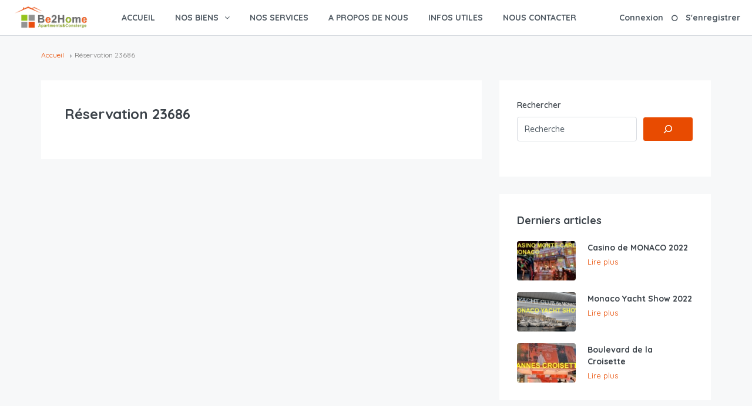

--- FILE ---
content_type: text/css
request_url: https://www.be2home.com/wp-content/themes/homey/css/woocommerce.css?ver=6.9
body_size: 12727
content:
.woocommerce div.product .woocommerce-tabs .panel,
.woocommerce div.product .single-product-body,
.woocommerce-billing-fields__field-wrapper,
.woocommerce-shipping-fields__field-wrapper,
.woocommerce-additional-fields__field-wrapper {
	padding: 40px;
}
@media (max-width: 768px) {
	.woocommerce div.product .woocommerce-tabs .panel,
	.woocommerce div.product .single-product-body,
	.woocommerce-billing-fields__field-wrapper,
	.woocommerce-shipping-fields__field-wrapper,
	.woocommerce-additional-fields__field-wrapper {
		padding: 20px;
	}
	#add_payment_method #payment div.form-row {
		width: 100%;
	}	
}
.woocommerce form.checkout_coupon, 
.woocommerce form.login, 
.woocommerce form.register,
.woocommerce-shipping-fields__field-wrapper,
.woocommerce-additional-fields__field-wrapper,
.woocommerce-billing-fields__field-wrapper,
.woocommerce table.shop_table,
.woocommerce nav.woocommerce-pagination ul li a, 
.woocommerce nav.woocommerce-pagination ul li span,
.woocommerce div.product .woocommerce-tabs .panel,
.woocommerce div.product .single-product-body,
.woocommerce ul.products li.product .item-body, 
.woocommerce-page ul.products li.product .item-body,
.woocommerce-error, .woocommerce-info, .woocommerce-message,
#add_payment_method #payment, 
.woocommerce-cart #payment, 
.woocommerce-checkout #payment,
.woocommerce ul.order_details,
.woocommerce .woocommerce-customer-details {
	background-color: #fff;
}
.woocommerce form.checkout_coupon, 
.woocommerce form.login, 
.woocommerce form.register,
.woocommerce-shipping-fields__field-wrapper,
.woocommerce-additional-fields__field-wrapper,
.woocommerce-billing-fields__field-wrapper,
.woocommerce table.shop_table,
#add_payment_method #payment, 
.woocommerce-cart #payment, 
.woocommerce-checkout #payment,
.woocommerce ul.order_details,
.woocommerce .woocommerce-customer-details {
	-webkit-box-shadow: 0px 2px 4px 0px rgba(0, 0, 0, 0.05);
	box-shadow: 0px 2px 4px 0px rgba(0, 0, 0, 0.05);
	border-radius: 4px;
}
.woocommerce div.product .woocommerce-tabs ul.tabs::before,
.woocommerce div.product .woocommerce-tabs ul.tabs li::before,
.woocommerce div.product .woocommerce-tabs ul.tabs li::after {
	display: none;
}
.woocommerce div.product .woocommerce-tabs ul.tabs li,
.woocommerce #reviews #comments ol.commentlist li img.avatar,
#add_payment_method #payment, 
.woocommerce-cart #payment, 
.woocommerce-checkout #payment {
	border: none;
}
.woocommerce ul.products li.product .button,
.woocommerce span.onsale,
.woocommerce ul.products li.product .onsale,
.woocommerce div.product .woocommerce-tabs ul.tabs,
.woocommerce div.product .woocommerce-tabs ul.tabs li,
.woocommerce ul.products li.product a img,
.woocommerce-Tabs-panel h2,
.woocommerce .products ul, 
.woocommerce ul.products,
.woocommerce-checkout form .col2-set .col-1, 
.woocommerce-checkout form .col2-set .col-2  {
	margin: 0;
}
.woocommerce #reviews #comments ol.commentlist,
.woocommerce #reviews #comments ol.commentlist li img.avatar,
.woocommerce div.product .woocommerce-tabs ul.tabs li a,
.woocommerce div.product .woocommerce-tabs ul.tabs,
.woocommerce .woocommerce-customer-details address,
.woocommerce-checkout form .col2-set .col-1, 
.woocommerce-checkout form .col2-set .col-2,
#add_payment_method #payment div.form-row, 
.woocommerce-cart #payment div.form-row, 
.woocommerce-checkout #payment div.form-row  {
	padding: 0;
}
.woocommerce nav.woocommerce-pagination ul li,
.woocommerce nav.woocommerce-pagination ul,
.woocommerce table.shop_table,
.woocommerce form.checkout_coupon, 
.woocommerce form.login, 
.woocommerce form.register,
.woocommerce .woocommerce-customer-details address {
	border: none;
}
.woocommerce h2 {
	font-size: 1.5em;
}

/* buttons
/* ------------------------------------------------------------------------ */
.woocommerce #respond input#submit.alt, 
.woocommerce a.button.alt, 
.woocommerce button.button.alt, 
.woocommerce input.button.alt,
.woocommerce #review_form #respond .form-submit input,
.woocommerce .cart .button, .woocommerce .cart input.button,
.woocommerce button[name="apply_coupon"] {
	line-height: 42px;
	padding: 0 20px !important;
	height: 42px;
	font-weight: 500;
}
/* shop
/* ------------------------------------------------------------------------ */
.woocommerce ul.products li.product .woocommerce-loop-category__title, 
.woocommerce ul.products li.product .woocommerce-loop-product__title, 
.woocommerce ul.products li.product h3 {
	font-size: 16px;
	padding: 0;
	margin: 0 0 3px;
}
.woocommerce ul.products li.product .price {
	font-size: 14px;
	font-weight: 500;
	margin-bottom: 15px;
}
.woocommerce ul.products li.product, 
.woocommerce-page ul.products li.product {
	margin: 0 30px 30px 0;
	width: calc(25% - 23px);
	text-align: center;
	border-radius: 4px;
	overflow: hidden;
}
@media (max-width: 768px) {
	.woocommerce ul.products li.product, 
	.woocommerce-page ul.products li.product {
		margin: 0 0 15px 0;
	}
}

.woocommerce ul.products li.product .item-body, 
.woocommerce-page ul.products li.product .item-body {
	padding: 20px 20px 25px;
}
.woocommerce ul.products li.last, 
.woocommerce-page ul.products li.last {
	margin-right: 0;
}
.woocommerce ul.products li.product .button {
	/*line-height: 32px;
	padding: 0 10px;
	height: 32px;*/
	font-weight: 500;
}
.woocommerce a.added_to_cart {
	padding-left: 5px;
	padding-right: 5px;
	font-weight: 500;
}
.woocommerce span.onsale {
	z-index: 1;
	font-size: 10px;
	line-height: 11px;
	font-weight: 500;
	text-transform: uppercase;
	padding: 3px 5px;
	min-height: auto;
	min-width: auto;
	border-radius: 4px;
}
.woocommerce ul.products li.product .onsale {
	left: 20px;
	top: 20px;
	right: auto;
}

/* single product
/* ------------------------------------------------------------------------ */
.woocommerce div.product .product_title {
	font-size: 30px;
	margin-bottom: 10px;
}
.woocommerce div.product .single-product-body .onsale {
	top: 60px;
	left: 60px;
}
.woocommerce div.product .woocommerce-tabs ul.tabs li {
	padding: 20px;
	text-transform: uppercase;
	line-height: 14px;
	white-space: nowrap;
	font-size: 13px;
	border-radius: 0;
}
.related.products > h2,
.woocommerce-Tabs-panel h2 {
	font-size: 18px;
	border-bottom: 1px solid #dce0e0;
	margin-bottom: 25px;
	padding-bottom: 40px;
}
.woocommerce-tabs,
.woocommerce div.product .single-product-body  {
	margin-bottom: 40px;
}
.woocommerce #reviews #comments ol.commentlist li img.avatar {
	width: 64px;
	border-radius: 100%;
	background: none;
}
.woocommerce #reviews #comments ol.commentlist li .comment-text {
	margin: 0 0 0 90px;
}
.woocommerce #reviews #comments ol.commentlist li .meta {
	font-size: 14px;
}
/* forms
/* ------------------------------------------------------------------------ */
.woocommerce label {
	display: block;
}
.woocommerce input[type="checkbox"] + label {
	display: inline;
}
.woocommerce input,
.woocommerce textarea {
	height: 42px;
	padding: .375rem .75rem;
	line-height: 1.5;
	border-radius: .25rem;
	transition: border-color .15s ease-in-out,box-shadow .15s ease-in-out;
	font-weight: 400;
	border: 1px solid;
	border-color: #dce0e0;
}
.woocommerce textarea,
.woocommerce input[type="checkbox"] {
	height: auto;
}
.woocommerce input[type="checkbox"] {
	margin-right: 10px;
}
.woocommerce-message {
	border-top-color: #85c341;
}
.woocommerce-message::before {
	color: #85c341;
}
.woocommerce .products .star-rating {
	margin: 0 auto;
}
/* pagination
/* ------------------------------------------------------------------------ */
.woocommerce nav.woocommerce-pagination {
	margin: 10px 0 30px 0;
}
.woocommerce nav.woocommerce-pagination ul li a, 
.woocommerce nav.woocommerce-pagination ul li span {
	border: 1px solid;
	margin: 0 3px;
	border-color: transparent;
	width: 40px;
	line-height: 40px;
	text-align: center;
	padding: 0;
	font-weight: 500;
	margin-left: 1px;
	border-radius: 4px;
	display: inline-block;
}
/* cart
/* ------------------------------------------------------------------------ */
.woocommerce table.shop_table td,
.woocommerce table.shop_table th {
	padding: 15px 20px;
}
#coupon_code {
	min-width: calc(100% - 140px);
}
.woocommerce-page table.cart td.actions .coupon {
	min-width: 40%;
}
.cart-subtotal td,
.order-total td,
.product-total {
	text-align: right;
}
.woocommerce button.button:disabled, 
.woocommerce button.button:disabled[disabled] {
	color: #fff;
}
/* checkout
/* ------------------------------------------------------------------------ */
.woocommerce-checkout form .col2-set {
	width: 50%;
	float: left;
	padding-right: 1.5vw;
}
.woocommerce-checkout form .col2-set .col-1, 
.woocommerce-checkout form .col2-set .col-2 {
	float: none;
	width: 100%;
	flex: none;
	max-width: unset;
}
.woocommerce .col2-set .col-1, 
.woocommerce-page .col2-set .col-1,
.woocommerce .col2-set .col-2, 
.woocommerce-page .col2-set .col-2 {
	flex: none;
	max-width: unset;
	padding: 0;
}
.woocommerce-checkout form #order_review, 
.woocommerce-checkout form #order_review_heading {
	width: 50%;
	padding-left: 1.5vw;
	float: right;
	clear: right;
}
#order_review_heading {
	margin: 40px 0 20px;
}
.woocommerce-billing-fields .woocommerce-input-wrapper,
.woocommerce-shipping-fields .woocommerce-input-wrapper,
.woocommerce-additional-fields .woocommerce-input-wrapper {
	display: block;
	width: 100%;
}
.woocommerce-checkout .woocommerce-billing-fields h3,
.woocommerce-checkout .woocommerce-additional-fields h3,
#order_review_heading {
	margin: 20px 0;
}
.woocommerce #payment #place_order, 
.woocommerce-page #payment #place_order {
	width: 100%;
}
/* my account
/* ------------------------------------------------------------------------ */
.woocommerce-MyAccount-navigation {
	margin-bottom: 30px;
}
.woocommerce-MyAccount-navigation ul {
	list-style: none;
	padding: 0;
	margin: 0;
}
.woocommerce-MyAccount-navigation ul li {
	padding: 5px 0;
}
.woocommerce-account .addresses .title h3 {
	font-size: 18px;
}
.woocommerce-form-row em {
	font-size: 13px;
	line-height: 18px;
	padding-top: 10px;
	display: block;
}
.woocommerce form .password-input, 
.woocommerce-page form .password-input {
	flex-basis: 100%;
}
.woocommerce legend {
	padding-top: 30px;
	font-size: 18px;
}
.woocommerce-input-wrapper,
#add_payment_method #payment ul.payment_methods .stripe-card-group, 
.woocommerce-checkout #payment ul.payment_methods .stripe-card-group,
.wc-stripe-elements-field, .wc-stripe-iban-element-field {
	display: flex;
	flex-basis: 100%;
}
#add_payment_method #payment ul.payment_methods, 
.woocommerce-cart #payment ul.payment_methods, 
.woocommerce-checkout #payment ul.payment_methods,
.woocommerce ul.order_details,
.woocommerce .woocommerce-customer-details {
	padding: 30px;
}
.woocommerce ul.order_details li {
	line-height: 2;
}
#add_payment_method #payment ul.payment_methods li label, 
.woocommerce-cart #payment ul.payment_methods li label, 
.woocommerce-checkout #payment ul.payment_methods li label {
	display: inline-block;
}
#add_payment_method #payment ul.payment_methods li input, 
.woocommerce-cart #payment ul.payment_methods li input, 
.woocommerce-checkout #payment ul.payment_methods li input {
	height: auto;
}
#add_payment_method #payment div.payment_box, 
.woocommerce-cart #payment div.payment_box, 
.woocommerce-checkout #payment div.payment_box {
	background-color: #dce0e0;
}
#add_payment_method #payment div.payment_box::before, 
.woocommerce-cart #payment div.payment_box::before, 
.woocommerce-checkout #payment div.payment_box::before {
	border: 1em solid #dce0e0;
	border-right-color: transparent;
	border-left-color: transparent;
	border-top-color: transparent;
}
.woocommerce #add_payment_method .woocommerce-PaymentMethods {
	padding: 0 !important;
}

.woocommerce-terms-and-conditions-wrapper {
	padding: 15px 15px 0;
}

@media(max-width: 767px) {
	.woocommerce-checkout form .col2-set,
	.woocommerce-checkout form #order_review,
	.woocommerce-checkout form #order_review_heading {
		width: 100%;
	}
}
/* stripe payments
/* ------------------------------------------------------------------------ */
.woocommerce-input-wrapper, 
#add_payment_method #payment ul.payment_methods .stripe-card-group, 
.woocommerce-checkout #payment ul.payment_methods .stripe-card-group, 
.wc-stripe-elements-field, .wc-stripe-iban-element-field {
	display: block !important;
}






--- FILE ---
content_type: application/javascript
request_url: https://www.be2home.com/wp-content/themes/homey/js/custom.min.js?ver=2.1.0
body_size: 28635
content:
function homeySetCookie(e,a,t){var r=new Date;r.setTime(r.getTime()+24*t*60*60*1e3);var n="expires="+r.toUTCString();document.cookie=e+"="+a+";"+n+";path=/"}function homeyGetCookie(e){for(var a=e+"=",t=decodeURIComponent(document.cookie).split(";"),r=0;r<t.length;r++){for(var n=t[r];" "==n.charAt(0);)n=n.substring(1);if(0==n.indexOf(a))return n.substring(a.length,n.length)}return""}function homey_init_add_favorite(e,a,t){jQuery(".add_fav").on("click",function(r){r.preventDefault();var n=jQuery(this),s=jQuery(this).attr("data-listid");return add_to_favorite(e,s,n,a,t),!1})}function homey_init_remove_favorite(e,a,t){jQuery(".remove_fav").on("click",function(){var r=jQuery(this),n=jQuery(this).attr("data-listid");add_to_favorite(e,n,r,a,t);r.parents("tr").remove()})}function add_to_favorite(ajaxurl,listID,curnt,userID,is_singular_listing){0===parseInt(userID,10)||null==userID?jQuery("#modal-login").modal("show"):jQuery.ajax({type:"post",url:ajaxurl,dataType:"json",data:{action:"homey_add_to_favorite",listing_id:listID},beforeSend:function(){curnt.append('<i class="fa fa-spinner fa-pulse fa-fw"></i>')},success:function(e){e.added?(curnt.children("i").remove(),curnt.text(e.response),"yes"==is_singular_listing&&curnt.prepend('<i class="fa fa-heart" aria-hidden="true"></i> ')):(curnt.children("i").remove(),curnt.text(e.response),"yes"==is_singular_listing&&curnt.prepend('<i class="fa fa-heart-o" aria-hidden="true"></i> '))},complete:function(){},error:function(xhr,status,error){var err=eval("("+xhr.responseText+")");console.log(err.Message)}})}function add_to_compare(e,a,t,r,n,s){if(jQuery("a.compare-btn").attr("href",e+"?ids="+homeyGetCookie("homey_compare_listings")),(n=homeyGetCookie("homey_compare_listings")).length>0&&jQuery(".compare-property-label").fadeIn(1e3),n&&n.length){if((n=n.split(",")).length){for(var i=0;i<n.length;i++)jQuery('.homey_compare[data-listing_id="'+n[i]+'"]').text(t);jQuery(".compare-property-label").find(".compare-count").html(n.length)}}else n=[];jQuery(".homey_compare").on("click",function(n){n.preventDefault();var i=homeyGetCookie("homey_compare_listings");i=i&&i.length?i.split(","):[];var o=jQuery(this).data("listing_id"),l=i.indexOf(o.toString()),c=jQuery(this).parents(".item-wrap").find(".item-media-thumb img").attr("src");return-1==l?i.length>=s?alert(r):(jQuery(".compare-wrap").append('<div class="compare-item remove-'+o+'"><a href="" class="remove-compare remove-icon" data-listing_id="'+o+'"><i class="fa fa-trash-o" aria-hidden="true"></i></a><img class="img-responsive" src="'+c+'" width="450" height="300" alt="Thumb"></div>'),jQuery(this).text(t),i.push(o.toString()),homeySetCookie("homey_compare_listings",i.join(","),30),jQuery(".compare-property-label").find(".compare-count").html(i.length),jQuery("a.compare-btn").attr("href",e+"?ids="+homeyGetCookie("homey_compare_listings")),jQuery(".compare-property-label").fadeIn(1e3),jQuery(this).toggleClass("active"),jQuery(".compare-property-active").addClass("compare-property-active-push-toleft"),jQuery("#compare-property-panel").addClass("compare-property-panel-open"),remove_from_compare(i,a,t)):(jQuery("div.remove-"+o).remove(),jQuery(this).text(a),i.splice(l,1),homeySetCookie("homey_compare_listings",i.join(","),30),jQuery(".compare-property-label").find(".compare-count").html(i.length),jQuery("a.compare-btn").attr("href",e+"?ids="+homeyGetCookie("homey_compare_listings")),i.length>0?(jQuery(".compare-property-label").fadeIn(1e3),jQuery(this).toggleClass("active"),jQuery(".compare-property-active").addClass("compare-property-active-push-toleft"),jQuery("#compare-property-panel").addClass("compare-property-panel-open")):jQuery(".compare-property-label").fadeOut(1e3)),!1})}function remove_from_compare(e,a,t){jQuery(".remove-compare").on("click",function(r){if(r.preventDefault(),"object"==typeof e&&(e=e.toString()),e&&e.length){if((e=e.split(",")).length){for(var n=0;n<e.length;n++)jQuery('.homey_compare[data-listing_id="'+e[n]+'"]').text(t);jQuery(".compare-property-label").find(".compare-count").html(e.length)}}else e=[];var s=jQuery(this).data("listing_id"),i=e.indexOf(s.toString());e.splice(i,1),homeySetCookie("homey_compare_listings",e.join(","),30),jQuery(".compare-property-label").find(".compare-count").html(e.length),jQuery(".compare-"+s).text(a),jQuery(this).parents(".compare-item").remove()})}!function(e){"use strict";var a,t,r=1,n=300,s=20,i=0,o=0,l=HOMEY_ajax_vars.homey_is_dashboard,c=HOMEY_ajax_vars.homey_calendar_months,d=HOMEY_ajax_vars.homey_date_format,h=HOMEY_ajax_vars.search_position,p=(HOMEY_ajax_vars.geo_country_limit,HOMEY_ajax_vars.geocomplete_country,HOMEY_ajax_vars.replytocom),u=HOMEY_ajax_vars.compare_url,m=HOMEY_ajax_vars.add_compare,v=HOMEY_ajax_vars.remove_compare,f=HOMEY_ajax_vars.compare_limit,g=HOMEY_ajax_vars.homey_is_transparent,y=HOMEY_ajax_vars.homey_tansparent,_=HOMEY_ajax_vars.homey_is_top_header,b=HOMEY_ajax_vars.simple_logo,w=HOMEY_ajax_vars.mobile_logo,C=HOMEY_ajax_vars.retina_logo,k=HOMEY_ajax_vars.custom_logo_splash,j=HOMEY_ajax_vars.retina_logo_splash,x=HOMEY_ajax_vars.retina_logo_mobile,H=HOMEY_ajax_vars.custom_logo_mobile_splash,Q=HOMEY_ajax_vars.retina_logo_mobile_splash,I=2,O=e(window),T=(e("body").innerWidth(),e(".nav-area")),M=e(".header-nav"),S=(e(".main-content-area"),e("#section-body")),D=e("#homey-main-search"),E=D.innerHeight(),Y=e("#homey_nav_sticky"),A=Y.innerHeight(),G=e(".dashboard-page-title"),z=e(".footer-area"),W=(e(".user-dashboard-left"),e(".top-banner-wrap ").innerHeight()),P=T.innerHeight(),B=(T.outerHeight(),G.innerHeight()),F=(z.innerHeight(),e(".header-search").innerHeight(),e(".listing-nav").innerHeight()),L=null,U=HOMEY_ajax_vars.homey_is_rtl;U="yes"==U,null==F&&(F=0);var R=P,V=20;"under_banner"==h&&(R=P+W,V=0);var N=!1;/Android|webOS|iPhone|iPad|iPod|tablet|BlackBerry|IEMobile|Opera Mini/i.test(navigator.userAgent)&&(N=!0),console.log(N);var q=!1;/Android|Opera Mini/i.test(navigator.userAgent)&&(q=!0),console.log(q);var J=Y.data("sticky"),K=D.data("sticky");1===J&&(n=A),1===K&&(n=E),1===J&&1===K&&(n=A+E);e(".mobile-main-nav").on("click",function(){e("#user-nav").removeClass("in")}),e(".user-mobile-nav").on("click",function(){e("#mobile-nav").removeClass("in")}),e(".homey-matchHeight-needed .homey-matchHeight").length&&(e(".homey-matchHeight").matchHeight({remove:!0}),e(".homey-matchHeight").matchHeight()),e(".comments-form").length>0&&(e(".comments-form .comment-respond").removeAttr("id","respond"),""!=p&&e("html, body").animate({scrollTop:e("#comments-form").offset().top-320},1e3)),e('[data-toggle="popover"]').popover({trigger:"hover",html:!0}),e('[data-toggle="tooltip"]').tooltip();var X=e(".selectpicker");X.length>0&&X.selectpicker({dropupAuto:!1});var Z,$;/Chrome/.test(navigator.userAgent)&&/Google Inc/.test(navigator.vendor),/Safari/.test(navigator.userAgent)&&/Apple Computer/.test(navigator.vendor);function ee(){if(e(window).width()>991){var a=e(".container"),t=e(".header-type-1,.header-type-1"),r=a.innerWidth(),n=O.width(),s=a.offset();e(".navi ul li").hasClass("homey-megamenu")&&e(".navi ul .homey-megamenu").each(function(){e("> .sub-menu",this).wrap("<div class='homey-megamenu-wrap'></div>");var a=e(this).offset();t.children(".container").length>0?e("> .homey-megamenu-wrap",this).css({width:r,left:-(a.left-s.left)}):e("> .homey-megamenu-wrap",this).css({width:n,left:-a.left})})}}if(e(".navi ul li").each(function(){e(this).has("ul").not(".homey-megamenu li").addClass("has-child")}),e(".navi ul .has-child").on({mouseenter:function(){e(this).addClass("active")},mouseleave:function(){e(this).removeClass("active")}}),ee(),O.on("resize",function(){ee()}),O.bind("load",function(){ee()}),e(".account-loggedin").on({mouseenter:function(){e(this).addClass("active")},mouseleave:function(){e(this).removeClass("active")}}),Z=".main-nav-dropdown",$=e(".main-nav").html(),e(Z).html($),e(Z+" ul li").each(function(){e(this).has("ul").addClass("has-child")}),e(Z+" ul .has-child").append('<span class="expand-me"></span>'),e(Z+" .expand-me").on("click",function(){var a=e(this).parent("li");1==a.hasClass("active")?(a.removeClass("active"),a.children("ul").slideUp()):(a.addClass("active"),a.children("ul").slideDown())}),e(".nav-trigger").on("click",function(){e(this).hasClass("mobile-open")?e(this).removeClass("mobile-open"):e(this).addClass("mobile-open")}),matchMedia){var ae=window.matchMedia("(max-width: 991px)");ae.addListener(te),te(ae)}function te(a){a.matches?(e(".dashboard-page-title").css({top:60}),e(".user-dashboard-right").css({"padding-top":131})):(e(".dashboard-sidebar").css({top:P+B+34}),e(".user-dashboard-left").css({top:P}),e(".user-dashboard-right").css({"padding-top":P+B+4}),e(".dashboard-page-title").css({top:P}))}function re(){if(!(O.width()>991))return!1;var a=e(".dashboard-view-block"),t=e(".dashboard-content-area");if(a.length>0){var r=a.height(),n=a.offset().top;n=n-dashboadr_header_height-P-30}t.scroll(function(){if(!(O.width()>991))return!1;if(a.length>0){var e=t.scrollTop();if(n<e){a.css("top",e-n);var s=a.offset().top+r;if(sticky_content.offset().top+sticky_content.height()<s){var i=sticky_content.height()-r;a.css("top",i)}}else a.css("top","0")}}),O.resize(function(){a.length>0&&(r=a.height())})}re(),O.on("resize",function(){re()}),2==window.devicePixelRatio&&y&&(""!=j&&(k=j),""!=C&&(b=C),""!=x&&(w=x),""!=Q&&(H=Q)),N||1==l||(1===J&&1===K?e(window).scroll(function(){var a=e(window).scrollTop(),t=M.outerHeight(),r=e("#wpadminbar").height();"null"==r&&(r=0),a>=P?(T.addClass("sticky-nav-area"),T.css("top",r),a>=P+20&&(T.addClass("homey-in-view"),!_&&g||S.css("padding-top",t))):(T.removeClass("sticky-nav-area"),T.removeAttr("style"),a<=P+20&&T.removeClass("homey-in-view"),!_&&g||S.css("padding-top",0))}):1===J?e(window).scroll(function(){var a=e(window).scrollTop(),t=e("#wpadminbar").height(),r=M.outerHeight();0!==J&&(y&&(e(".homey_logo img").attr("src",b),e(".mobile-logo img").attr("src",w)),"null"==t&&(t=0),a>P?(M.addClass("sticky-nav-area"),M.css("top",t),y&&T.removeClass("transparent-header"),a>=P+20&&(M.addClass("homey-in-view"),!_&&g||S.css("padding-top",r))):(M.removeClass("sticky-nav-area"),M.removeAttr("style"),y&&(T.addClass("transparent-header"),pe(),e(".homey_logo img").attr("src",k),e(".mobile-logo  img").attr("src",H)),a<=P+20&&M.removeClass("homey-in-view"),!_&&g||S.css("padding-top",0)))}):1===K&&e(window).scroll(function(){var a=e(window).scrollTop(),t=e("#wpadminbar").height(),r=e(".main-search").outerHeight();0!==K&&("null"==t&&(t=0),a>=R?(D.addClass("sticky-search-area"),D.css("top",t),a>=R+V&&(D.addClass("homey-in-view"),!_&&g||S.css("padding-top",r))):(D.removeClass("sticky-search-area"),D.removeAttr("style"),a<=R+20&&D.removeClass("homey-in-view"),!_&&g||S.css("padding-top",0)))})),e(document).ready(function(){null!=(s=e("#wpadminbar").innerHeight())&&(n+=s),e(window).width()<992?e(".homey-sticky-map").theiaStickySidebar({additionalMarginTop:n,updateSidebarHeight:!1}):e(".homey-sticky-map").theiaStickySidebar({additionalMarginTop:n+30,updateSidebarHeight:!1}),e(".homey_sticky").theiaStickySidebar({additionalMarginTop:n+F,minWidth:768,updateSidebarHeight:!1})}),e(document).scroll(function(){var a=e(this).scrollTop();e(".listing-nav").css("top",n),a>200?e(".listing-nav").fadeIn(250):e(".listing-nav").fadeOut(0)}),e('a[href*="#"]').not('[href="#"]').not('[href="#0"]').on("click",function(a){if(location.pathname.replace(/^\//,"")==this.pathname.replace(/^\//,"")&&location.hostname==this.hostname){var t=e(this.hash);(t=t.length?t:e("[name="+this.hash.slice(1)+"]")).length&&(a.preventDefault(),e("html, body").animate({scrollTop:t.offset().top-(n+F)},1e3,"easeOutExpo",function(){}))}}),e('a[data-toggle="tab"]').on("shown.bs.tab",function(e){var a=e;a.target,a.relatedTarget}),e(document).ready(function(){e(".past-day").on("click",function(a){return a.preventDefault(),e("#hourly_check_inn").length>0&&e("#hourly_check_inn").val(""),e("input.check_in_date").length>0&&e("input.check_in_date").val(""),e("input.check_out_date").length>0&&e("input.check_out_date").val(""),!1}),e.fancybox.defaults.loop=!0,e(".fanboxTopGalleryVar-item").on("click",function(a){a.preventDefault();var t=e(this).data("fancyImageIndex");e.fancybox.open(e(".fanboxTopGalleryVar")).jumpTo(t)}),e(".fanboxGallery-item").on("click",function(a){a.preventDefault();var t=e(this).data("fancyImageIndex");e.fancybox.open(e(".fanboxGallery")).jumpTo(t)}),e(".fanboxTopGallery-item").on("click",function(a){a.preventDefault();var t=e(this).data("fancyImageIndex");e.fancybox.open(e(".fanboxTopGallery")).jumpTo(t)}),e(".fanboxTopGalleryFullWidth-item").on("click",function(a){a.preventDefault();var t=e(this).data("fancyImageIndex");e.fancybox.open(e(".fanboxTopGalleryFullWidth")).jumpTo(t)})}),e(document).ready(function(){e(".listing-slider").slick({rtl:U,lazyLoad:"ondemand",slidesToShow:1,slidesToScroll:1,arrows:!1,fade:!1,asNavFor:".listing-slider-nav"}),e(".listing-slider-nav").slick({rtl:U,lazyLoad:"ondemand",slidesToShow:6,slidesToScroll:1,asNavFor:".listing-slider",dots:!1,focusOnSelect:!0,variableWidth:!0,arrows:!1})}),e(document).ready(function(){e(".listing-slider-variable-width").slick({rtl:U,lazyLoad:"ondemand",infinite:!0,speed:300,slidesToShow:1,centerMode:!0,variableWidth:!0,arrows:!0,adaptiveHeight:!0})}),e(document).ready(function(){e(".header-slider").slick({rtl:U,lazyLoad:"ondemand",infinite:!0,speed:300,slidesToShow:1,arrows:!0,adaptiveHeight:!0})});var ne=e(".extended-menu-btn");e(".header-extended-menu");ne.on("click",function(){1==e(this).hasClass("active")?(e(this).parents(".header-wrap").find(".header-extended-menu").slideUp().removeClass("menu-open"),e(this).removeClass("active")):(e(this).addClass("active"),e(this).parents(".header-wrap").find(".header-extended-menu").slideDown().addClass("menu-open"))});var se=e(".search-filter-btn"),ie=e(".search-filter-btn-i"),oe=(e(".search-filter"),!1);se.on("click",function(){0==oe&&(1==e(this).hasClass("active")?(e(this).parents("form").find(".search-filter").removeClass("search-filter-open"),e(this).removeClass("active")):(e(this).addClass("active"),e(this).parents("form").find(".search-filter").addClass("search-filter-open")))}),ie.on("click",function(){oe=!0,1==e(se).hasClass("active")?(e(this).parents("form").find(".search-filter").removeClass("search-filter-open"),e(se).removeClass("active")):(e(se).addClass("active"),e(this).parents("form").find(".search-filter").addClass("search-filter-open"))}),setInterval(function(){oe=!1},1e3),e(".search-reset-btn").on("click",function(a){a.preventDefault();var t=e(this).parents(".search-filter-wrap");e(this).closest("form").find("input[type=text], textarea").val(""),e(this).parents(".half-map-wrap").find("input[type=text], textarea").val(""),e(".search-destination").find("input[type=hidden]").val(""),t.find("select").removeAttr("selected"),t.find("select").selectpicker("val",""),t.find("select").selectpicker("refresh"),t.find("input[type=checkbox]").removeAttr("checked")});var le,ce,de=e(".search-filter-mobile-btn");e(".search-filter");function he(){var a=e(window).innerHeight()-P;e(window).width()>=767?e(".half-map-left-wrap, .half-map-right-wrap").css("height",a):(e(".map-on-right .half-map-right-wrap").css("height",a),e(".map-on-right .half-map-left-wrap").css("height","auto"),e(".map-on-left .half-map-right-wrap").css("height",a),e(".map-on-left .half-map-left-wrap").css("height","auto"))}function pe(){var a=e(".transparent-header .header-nav.hidden-sm").innerHeight(),t=e(".transparent-header .header-nav.hidden-md").innerHeight();e(window).width()>=991?e(".transparent-header .header-nav.hidden-sm").css("margin-bottom",-a):e(".transparent-header .header-nav.hidden-md").css("margin-bottom",-t)}function ue(){var a=e(window).innerHeight(),t=e(".header-nav.hidden-sm").innerHeight(),r=e(".header-nav.hidden-md").innerHeight();e(window).width()>=767?(e(".top-banner-wrap-fullscreen").css("height",a-t),e(".transparent-header + .top-banner-wrap-fullscreen").css("height",a),e(".top-banner-wrap-fullscreen .slick-list, .top-banner-wrap-fullscreen .header-slider-item").css("height",a-t),e(".transparent-header + .top-banner-wrap-fullscreen .slick-list, .transparent-header + .top-banner-wrap-fullscreen .header-slider-item").css("height",a)):(e(".top-banner-wrap-fullscreen").css("height",a-r),e(".transparent-header + .top-banner-wrap-fullscreen").css("height",a),e(".top-banner-wrap-fullscreen .slick-list, .top-banner-wrap-fullscreen .header-slider-item").css("height",a-r),e(".transparent-header + .top-banner-wrap-fullscreen .slick-list, .transparent-header + .top-banner-wrap-fullscreen .header-slider-item").css("height",a))}function me(a,t,n,s){e("."+t).on("click",function(t){t.preventDefault();var i=c,o=c-1,l=c-2;s?(n?r<o?r+=1:r=i:r>1?r-=1:r=1,e("."+a).hide(),e("."+a).each(function(){parseInt(e(this).attr("data-month"),10)===r&&e(this).fadeIn()})):(n?I<l?I+=1:I=o:I>3?I-=1:I=2,n?(e("."+a).hide(),e("."+a).each(function(){var a=parseInt(e(this).attr("data-month"),10);a!==I&&a!==I+1||e(this).fadeIn()})):(e("."+a).hide(),e("."+a).each(function(){var a=parseInt(e(this).attr("data-month"),10);a!==I&&a!==I-1||e(this).fadeIn()}))),s?(r==i?e(this).addClass("disabled"):e(".homey-next-month, .listing-cal-next, .search-cal-next").removeClass("disabled"),1==r?e(this).addClass("disabled"):e(".homey-prev-month, .listing-cal-prev, .search-cal-prev").removeClass("disabled")):(I==o?e(this).addClass("disabled"):e(".homey-next-month, .listing-cal-next, .search-cal-next").removeClass("disabled"),2==I?e(this).addClass("disabled"):e(".homey-prev-month, .listing-cal-prev, .search-cal-prev").removeClass("disabled"))})}function ve(){var a=setInterval(function(){var t=e(".availability-section .search-calendar li").innerWidth();t>0&&(e(".availability-section .search-calendar li").css("height",t),e(".availability-section .search-calendar li").css("line-height",t+"px")),clearInterval(a)},600)}function fe(e){var a=e.split("-"),t=a[1]+"/"+a[0]+"/"+a[2];return new Date(t).getTime()}function ge(a,t){e(".main-search-calendar-wrap ul li").removeClass("in-between").filter(function(){var r=e(this).data("timestamp");return r>a&&r<t}).addClass("in-between")}de.on("touchstart",function(){1==e(this).hasClass("active")?(e(this).parents(".search-button").find(".search-filter").removeClass("search-filter-open"),e(this).removeClass("active")):(e(this).addClass("active"),e(this).parents(".search-button").find(".search-filter").addClass("search-filter-open"))}),le=e(".input-search"),ce=e(".search-auto-complete"),le.on("keyup",function(){var a=e(this),t=a.val(),r=a.closest("form").find(ce);t.length>3?ce.is(":hidden")&&r.fadeIn(0):r.fadeOut(0)}),e(document).mouseup(function(a){var t=e(".input-search,.search-auto-complete");t.is(a.target)||0!==t.has(a.target).length||ce.fadeOut(0)}),he(),O.on("resize",function(){he()}),pe(),O.on("resize",function(){pe()}),ue(),O.on("resize",function(){ue()}),e(document).ready(function(){e(".parallax").parallaxBackground({parallaxBgPosition:"center center",parallaxBgRepeat:"no-repeat",parallaxBgSize:"cover",parallaxSpeed:"0.25"})}),e(document).ready(function(){e("#trigger-overlay-booking-form, .overlay-booking-module-close").on("click",function(){e("#overlay-booking-module").toggleClass("open")})}),e(document).ready(function(){e(".main-search .search-banner-mobile, .search-banner-mobile, .half-map-search .search-banner-mobile, .overlay-search-module-close").on("click",function(){e("#overlay-search-advanced-module").toggleClass("open")})}),e(document).ready(function(){e(".side-nav-trigger").on("click",function(){e(this).toggleClass("active"),e(".side-nav-active").toggleClass("side-nav-active-push-toright"),e("#side-nav-panel").toggleClass("side-nav-panel-open")})}),e(document).ready(function(){e(".compare-property-label").on("click",function(){e(this).toggleClass("active"),e(".compare-property-active").addClass("compare-property-active-push-toleft"),e("#compare-property-panel").addClass("compare-property-panel-open")}),e(".close-compare-panel").on("click",function(){e(this).toggleClass("active"),e(".compare-property-active").removeClass("compare-property-active-push-toleft"),e("#compare-property-panel").removeClass("compare-property-panel-open")});var a=homeyGetCookie("homey_compare_listings");add_to_compare(u,m,v,f,a,4),remove_from_compare(a,m,v)}),e("#commentform").length>0&&e("#commentform #submit").addClass("btn btn-primary"),e("ul.comments-list").length>0&&e("ul.comments-list ul").addClass("list-unstyled"),e(".input_date").length>0&&e(".input_date").datepicker(),e(".search-date").length>0&&e(".search-date").datepicker(),me("homey_month_wrap","homey-next-month",!0,!0),me("homey_month_wrap","homey-prev-month",!1,!0),me("single-listing-calendar-wrap","listing-cal-next",!0,!1),me("single-listing-calendar-wrap","listing-cal-prev",!1,!1),me("single-listing-hourly-calendar-wrap","listing-cal-next",!0,!0),me("single-listing-hourly-calendar-wrap","listing-cal-prev",!1,!0),me("main-search-calendar-wrap","search-cal-next",!0,!1),me("main-search-calendar-wrap","search-cal-prev",!1,!1),me("main-search-hourly-calendar-wrap","search-cal-next",!0,!0),me("main-search-hourly-calendar-wrap","search-cal-prev",!1,!0),e(document).ready(function(){e(".search-banner input").on("focus",function(){e(this).prev("label").css("display","block"),e(this).addClass("on-focus")}),e(".search-destination input").on("focus",function(){e(".search-destination .clear-input-btn").css("display","block")}),e(".clear-input-btn").on("click",function(a){a.preventDefault(),e(".search-destination label, .search-destination .clear-input-btn").css("display","none"),e(".search-calendar-main").removeClass("depart_active").addClass("arrive_active"),L="arrive",e(".main-search-calendar-wrap ul li").removeClass("in-between to-day from-day selected"),i=0,t=0,e(".search-destination input").removeClass("on-focus"),e(".search-destination input").val("")}),e(".search-destination input").on("focus",function(){e(".search-calendar").css("display","none"),e(".search-guests-wrap").css("display","none")}),e(".search-guests input").on("focus",function(){e(".single-listing-booking-calendar-js, .search-calendar-main, .search-hourly-calendar-main").css("display","none")}),e(".search-hours-range-js").on("click",function(){e(".search-calendar").css("display","none"),e(".search-guests-wrap").css("display","none")}),e(".btn-clear-calendar").on("click",function(){e(".search-date-range input").val(""),e(".search-date-range label").css("display","none"),e(".search-date-range input").removeClass("on-focus")}),e(".guest-apply-btn .btn").on("click",function(){e(".search-guests-wrap").css("display","none")}),e(".main-search-date-range-js input").on("focus",function(){e(".search-calendar-main").css("display","block"),e(".search-calendar-main").addClass("homey_show_calendar"),e(".search-calendar-main").addClass("arrive_active"),e(".search-guests-wrap-js").css("display","none"),L=e(this).attr("name"),e(".search-calendar-main").removeClass("arrive_active depart_active").addClass(L+"_active"),e(".search-hourly-calendar-main").css("display","block")});var a,r=0;if(e("div").on("click",function(){if(1==++r){var t=e(this).parent().attr("class"),n=0;void 0!==t&&(n=t.indexOf("map-search")),e("input[name='guest']").is(":focus")||e("input[name='guests']").is(":focus")||-1!=n||-1!=t.indexOf("search-guests")||-1!=t.indexOf("pets-calculator")||(e(".search-guests-wrap-js").css("display","none"),e(".single-form-guests-js").css("display","none"))}a=setInterval(function(){r=0,clearInterval(a)},1e3)}),e(".search-guests-js input").on("focus",function(){e(this).prev("label").css("display","block"),e(this).addClass("on-focus"),e(".search-guests-wrap-js").css("display","block")}),e(".halfmap-search-date-range-js input").on("focus",function(){e(".search-calendar-main").css("display","block"),e(".search-calendar-main").addClass("arrive_active"),e(".search-guests-wrap-js").css("display","none"),L=e(this).attr("name"),e(".search-calendar-main").removeClass("arrive_active depart_active").addClass(L+"_active"),e(".search-hourly-calendar-main").css("display","block")}),!N){document.querySelector(".search-date-range input");document.addEventListener("click",function(a){a.target.closest(".search-date-range input")||a.target.closest(".search-calendar")||e(".search-calendar-main").css("display","none")})}}),ve(),O.on("resize",function(){ve()}),e(".main-search-calendar-wrap ul li").on("click",function(){var r=e(this);if(r.hasClass("day-disabled"))return!1;i+=1;var n=r.data("formatted-date");if(t=r.data("timestamp"),"depart"==L&&t>a&&(e(".main-search-calendar-wrap ul").find("li.to-day").removeClass("selected").siblings().removeClass("to-day in-between"),i=2),1==i)a=t,e(".main-search-calendar-wrap ul li").removeClass("to-day from-day selected in-between"),r.addClass("from-day selected"),e(".search-calendar").removeClass("arrive_active").addClass("depart_active"),e('input[name="arrive"]').val(n).triggerHandler("focus"),e('input[name="depart"]').val("").triggerHandler("focus");else if(2==i){o=t,r.addClass("to-day selected"),e(".search-calendar").removeClass("depart_active").addClass("arrive_active");var s=e('input[name="arrive"]').val();(s=fe(s))>=fe(n)?(a=t,o=0,e(".main-search-calendar-wrap ul li").removeClass("to-day from-day selected in-between"),r.addClass("from-day selected"),e(".search-calendar").removeClass("arrive_active").addClass("depart_active"),e('input[name="arrive"]').val(n),i=1):(ge(a,o),e('input[name="depart"]').val(n),e(".search-calendar").hide(),e(".search-guests-wrap-js").css("display","block"),e('input[name="guest"]').triggerHandler("focus"))}2==i&&(i=0)}),e(".main-search-calendar-wrap ul li").on("hover",function(){var t=e(this).data("timestamp");1==i&&ge(a,t)}),e(".main-search-hourly-calendar-wrap ul li").on("click",function(){var a=e(this);if(a.hasClass("day-disabled"))return!1;var t=a.data("formatted-date");e('input[name="arrive"]').val(t),e(".search-calendar").hide()});function ye(a,t){var r,n;r=new Date;var s=e("#"+a);s.datepicker({dateFormat:d,minDate:r}),s.change(function(){n=jQuery("#"+a).val(),jQuery("#"+t).val(""),jQuery("#"+t).removeAttr("disabled"),jQuery("#"+t).datepicker("destroy"),jQuery("#"+t).datepicker({dateFormat:d,minDate:n})})}e(".search_adult_plus").on("click",function(a){a.preventDefault(),parseInt(e("#guests").val());var t=parseInt(e(".search_adult_guest").val()),r=parseInt(e(".search_child_guest").val());t++,e(".search_homey_adult").text(t),e(".search_adult_guest").val(t);var n=t+r;e('input[name="guest"]').val(n)}),e(".search_adult_minus").on("click",function(a){a.preventDefault(),parseInt(e("#guests").val());var t=parseInt(e(".search_adult_guest").val()),r=parseInt(e(".search_child_guest").val());if(0!=t){t--,e(".search_homey_adult").text(t),e(".search_adult_guest").val(t);var n=t+r;e('input[name="guest"]').val(n),e(".search_adult_plus").removeAttr("disabled"),e(".search_child_plus").removeAttr("disabled")}}),e(".search_child_plus").on("click",function(a){a.preventDefault(),parseInt(e("#guests").val());var t=parseInt(e(".search_child_guest").val()),r=parseInt(e(".search_adult_guest").val());t++,e(".search_homey_child").text(t),e(".search_child_guest").val(t);var n=t+r;e('input[name="guest"]').val(n)}),e(".search_child_minus").on("click",function(a){a.preventDefault(),parseInt(e("#guests").val());var t=parseInt(e(".search_child_guest").val()),r=parseInt(e(".search_adult_guest").val());if(0!=t){t--,e(".search_homey_child").text(t),e(".search_child_guest").val(t);var n=t+r;e('input[name="guest"]').val(n),e(".search_adult_plus").removeAttr("disabled"),e(".search_child_plus").removeAttr("disabled")}}),e("#sort_listings").on("change",function(){!function(e,a){e=encodeURI(e),a=encodeURI(a);var t="";console.log(" amazing"+a);for(var r,n=(t=document.location.search.substr(1).split("&")).length;n--;)if((r=t[n].split("="))[0]==e){r[1]=a,t[n]=r.join("=");break}n<0&&(t[t.length]=[e,a].join("=")),document.location.search=t.join("&")}("sortby",e(this).val())}),ye("period_start_date","period_end_date"),ye("cus_start_date","cus_end_date")}(jQuery);var clearVidPlayCounter=setInterval(function(){void 0!==jQuery("#video-background").data("vide")&&(jQuery("#video-background").data("vide").getVideoObject().play(),console.log("just try to play on safari."),clearInterval(clearVidPlayCounter))},500);jQuery(".delete_user_account").click(function(){jQuery("#delete_account_warning").css("display","block"),jQuery("#delete_account_warning").css("margin-left","30%")}),jQuery("#hide_delete_confirmation_wrap").click(function(){jQuery("#delete_account_warning").css("display","none")});

--- FILE ---
content_type: application/javascript
request_url: https://www.be2home.com/wp-content/plugins/homey-membership/assets/js/hm_register_script.js?ver=6.9
body_size: 4723
content:
jQuery(document).ready( function() {
    jQuery(".hm_membership_register").click( function(e) {
        e.preventDefault();
        jQuery("#plugin_register_btn").text("Please wait..");
        jQuery("#plugin_register_btn").attr("disabled", "disabled");

        homey_register_security = jQuery(document).find("#homey_register_security").val();
        action = jQuery(document).find('input[name="action"]').val();
        role = jQuery(document).find('input[name="role"]').val();
        _wp_http_referer = jQuery(document).find('input[name="_wp_http_referer"]').val();

        username             = jQuery(document).find('input[name="username"]').val();
        useremail            = jQuery(document).find('input[name="useremail"]').val();
        register_pass        = jQuery(document).find('input[name="register_pass"]').val();
        register_pass_retype = jQuery(document).find('input[name="register_pass_retype"]').val();
        term_condition       = jQuery('input[name="term_condition"]:checked').val();

        jQuery.ajax({
            type : "post",
            dataType : "json",
            url : hm_register_scriptAjax.hm_register_scriptAjaxUrl,
            data : {
                action: action,
                homey_register_security: homey_register_security,
                role: role,
                _wp_http_referer: _wp_http_referer,

                username: username,
                useremail: useremail,
                register_pass: register_pass,
                register_pass_retype: register_pass_retype,
                term_condition: term_condition,
            },
            success: function(response) {
                jQuery(document).find("#hm_register_msgs").html(response.msg);

                if(response.success == true) {
                    var btlClick = setInterval(function () {
                        jQuery("#hm_membership_login_btn").click();
                        jQuery("#memberships_register_form").trigger("reset");

                        jQuery("#plugin_register_btn").text("Register As New User.");
                        jQuery("#plugin_register_btn").removeAttr( "disabled");

                        clearInterval(btlClick);
                    }, 1000);
                    console.log(response);
                }
                else {
                    jQuery("#plugin_register_btn").text("Something wrong happened.");
                    jQuery("#plugin_register_btn").attr("disabled", "disabled");

                    console.log('this is error..');
                    console.log(response);
                }
            }
        });
    });

    setInterval(function() {
        var listingIncluded = jQuery("#hm_settings_listings_included").val();
        if(listingIncluded > 0){
            jQuery("#hm_settings_unlimited_listings").prop('checked', false);
        }

        var packagePrice = jQuery("#hm_settings_package_price").val();
        var billingFrequency = jQuery("#hm_settings_billing_frequency").val();
        if(packagePrice < 1 || billingFrequency < 1 || (jQuery("#hm_settings_unlimited_listings").prop('checked') < 1 && listingIncluded < 1)){
            jQuery("#publishing-action").find("#publish").prop('disabled', true);
        }else{
            jQuery("#publishing-action").find("#publish").prop('disabled', false);
        }

    },500);

    jQuery("#hm_settings_bill_period").change( function () {
        jQuery("#hm_settings_billing_frequency").next().next().text(frequencyDescription(jQuery(this).val()));
    });

    jQuery("#hm_settings_unlimited_listings").click( function () {
        if(jQuery("#hm_settings_unlimited_listings").prop('checked') > 0){
            jQuery("#hm_settings_listings_included").val('');
        }else{
            jQuery("#hm_settings_listings_included").focus()
        }
    });

    function frequencyDescription(billingPeriodType){
        switch (billingPeriodType) {
            case "daily":
                return "Enter 1 to 30 days for daily package frequency";
                break;
            case "weekly":
                return "Enter 1 to 4 weeks for weekly package frequency";
                break;
            case "monthly":
                return "Enter 1 to 12 for monthly package frequency";
                break;
            case "yearly":
                return "Enter 1 for yearly package frequency";
                break;
            default:
                return "Enter 1 to 30 days for daily package frequency";
        }
    }
    jQuery("#hm_settings_billing_frequency").next().next().text(frequencyDescription());
});